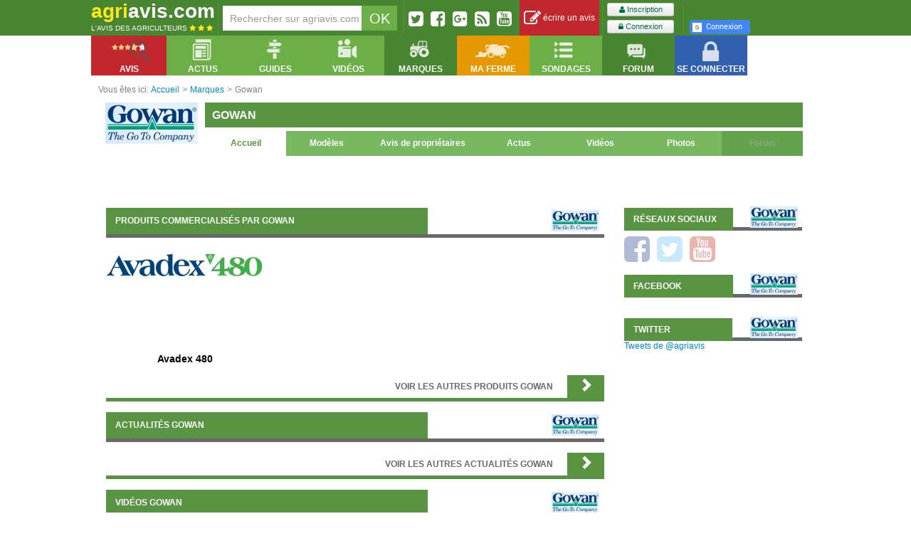

--- FILE ---
content_type: text/html; charset=UTF-8
request_url: https://agriavis.com/marque-964-gowan.html
body_size: 14464
content:
<!DOCTYPE html>
<!--[if lt IE 7]>  <html class="ie ie6 lte9 lte8 lte7" xmlns:fb="http://ogp.me/ns/fb#" xmlns:fbml="http://www.facebook.com/2008/fbml"> <![endif]-->
<!--[if IE 7]>     <html class="ie ie7 lte9 lte8 lte7" xmlns:fb="http://ogp.me/ns/fb#" xmlns:fbml="http://www.facebook.com/2008/fbml"> <![endif]-->
<!--[if IE 8]>     <html class="ie ie8 lte9 lte8" xmlns:fb="http://ogp.me/ns/fb#" xmlns:fbml="http://www.facebook.com/2008/fbml"> <![endif]-->
<!--[if IE 9]>     <html class="ie ie9 lte9" xmlns:fb="http://ogp.me/ns/fb#" xmlns:fbml="http://www.facebook.com/2008/fbml"> <![endif]-->
<!--[if gt IE 9]>  <html xmlns:fb="http://ogp.me/ns/fb#" xmlns:fbml="http://www.facebook.com/2008/fbml"> <![endif]-->
<!--[if !IE]><!--> <html xmlns:fb="http://ogp.me/ns/fb#" xmlns:fbml="http://www.facebook.com/2008/fbml"> <!--<![endif]-->
<head>
    <meta charset="UTF-8" />
        <title>Gowan, avis, prix pour bien acheter les produits Gowan</title>
                            <link href="https://agriavis.com/public/css/compiled/core.css?v3" rel="stylesheet" media="all" type="text/css" />
        
                <link href="https://agriavis.com/public/css/compiled/agriavisV2.css?v3" rel="stylesheet" media="all" type="text/css" />
        
        <link href="/public/bootstrap/css/datepicker.css" rel="stylesheet" media="all" />

        <!--[if lte IE 7]>
        <link rel="stylesheet" type="text/css" href="/public/css/agriavisIElt7.css" />
        <![endif]-->
    

    <style type="text/css">
        #marque.fiche .bar-header{
            background-color: #589442;
        }

        #marque.fiche .bar-header.title h1, #marque.fiche .bar-header.title h2, #marque.fiche .bar-header.title h3{
            color: #FFFFFF;
        }

        #marque.fiche .bar-header.menu li, #marque.fiche .bar-header.menu li a{
            background: #78b861;
            color: #FFFFFF;
        }

        #brandsLoader, #marque_fam_rub_filter{
            background: #78b861 !important;
            color: #FFFFFF;
        }

        #marque.fiche .bar-header.menu li a:hover, #marque.fiche .bar-header.menu li.active a,
        #marque.fiche .bar-header.menu li.active{
            background: #FFFFFF;
            color: #589442;
            cursor: pointer;
        }

        #marque.fiche .bar-container.borderBottom{
            border-bottom: solid 5px #696969;
        }

        #marque.fiche .bar-footer.borderBottom{
            border-bottom: solid 5px #589442;
        }

        #marque.fiche .bar-footer .title, #marque.fiche .bar-footer .title a{
            background: none;
            color: #696969;
        }

        #marque.fiche .bar-footer .slot, #marque.fiche .bar-footer .slot a{
            background: #589442;
            color: #FFFFFF;
        }

        #marque.fiche .bar-footer .slot:hover, #marque.fiche .bar-footer .slot:hover a{
            cursor: pointer;
            background: #FFFFFF;
            color: #589442;
        }

        #marque.fiche .readmore, #marque.fiche .readless{
            color: #589442;
            float: right;
            font-weight: bolder;
        }
    </style>

    <meta name="Description" content="    Gowan, avis, prix pour bien acheter les produits Gowan - Decouvrez tous les produits de la marque
    Gowan et consultez les avis des agriculteurs sur Agriavis.com
" />

            
            <meta name="google-signin-client_id" content="825781138689-euq1ot4ikof4d2ug7hub77kva1hpceek.apps.googleusercontent.com">
    
            <meta name="robots" content="index,follow" />

        <link rel="icon" type="image/x-icon" href="https://agriavis.com/public/images/logo/agriavis.ico?v3" />

    <!-- Global site tag (gtag.js) - Google Analytics -->
    <script async src="https://www.googletagmanager.com/gtag/js?id=UA-3173930-1"></script>
    <script>
        window.dataLayer = window.dataLayer || [];
        function gtag(){dataLayer.push(arguments);}
        gtag('js', new Date());

        gtag('config', 'UA-3173930-1');
    </script>

</head>

<body>

<div class="navigationPageTop"></div>
<div class="navigationPageTop right"></div>

<div id="topBarAgriavis">
    <div class="inner">

                        
        <div class="logo inline">
            <a href="/" title="Retourner sur la page d'accueil d'Agriavis.com, le site militant de l'agriculture.">
                <span class="marque">
                    <span class="yellow">agri</span><span class="white">avis.com</span>
                </span>
                <span class="slogan white">
                    L'avis des agriculteurs
                    <span>
                        <i class="fa fa-star yellow"></i>
                        <i class="fa fa-star yellow"></i>
                        <i class="fa fa-star yellow"></i>
                    </span>
                </span>
            </a>
        </div>

        <div class="barSeparator inline"></div>

                        
        <div class="recherche inline slot">
            <form name="recherche_agriavis" action="/recherche/resultat.php" method="get">
    <input name="q" type="text" id="input_recherche" class="grey pull-left" value="" placeholder="Rechercher sur agriavis.com" />
    <input type="submit" class="white noborder pull-left" id="submit_recherche" value="OK"/>
</form>
        </div>

        <div class="barSeparator inline"></div>

                        
        <div class="socialButtons inline slot">
            <div>
                <a href="http://twitter.com/agriaviscom" title="Twitter" rel="nofollow" class="pull-left decaler">
                    <i class="fa fa-twitter-square fa-2x"></i>
                </a>
                <a href="http://www.facebook.com/agriavis" title="Facebook" rel="nofollow" class="pull-left decaler">
                    <i class="fa fa-facebook-square fa-2x"></i>
                </a>

                <a href="https://plus.google.com/u/0/b/101873455280548712653/" title="Facebook" rel="nofollow" class="pull-left decaler">
                    <i class="fa fa-google-plus-square fa-2x"></i>
                </a>
                <a href="/rss.php" title="Rss" rel="nofollow" class="pull-left decaler">
                    <i class="fa fa-rss-square fa-2x"></i>
                </a>
                <a href="https://www.youtube.com/user/AgriavisJM" title="Chaîne Agriavis" rel="nofollow" class="pull-left decaler noMargeRight">
                    <i class="fa fa-youtube-square fa-2x"></i>
                </a>
            </div>
        </div>

        <div class="barSeparator inline"></div>

                            <div class="reviewBar inline slot">
                <a href="/deposer-avis.html" title="Déposer un avis sur son matériel" class="icon block">
                    <i class="fa fa-edit fa-2x"></i>&nbsp;écrire un avis
                </a>
            </div>

            <div class="barSeparator inline"></div>

                        <div class="inline slot signup">
                <div class="inline">
                    <a href="/inscription/" title="S'inscrire sur Agriavis.com" class="btn btn-mini green">
                        <i class="fa fa-user"></i>&nbsp;Inscription
                    </a>

                    <a href="/login" title="Ouvrir son compte" class="btn btn-mini green second">
                        <i class="fa fa-lock"></i>&nbsp;Connexion
                    </a>
                </div>

                <div class="separator inline">

                </div>

                <div class="inline">
                    <div class="fb-login-button"
     data-max-rows="2"
     data-size="small"
     data-button-type="login_with"
     data-show-faces="false"
     data-onlogin="onFbLogin"
     data-auto-logout-link="false"
     data-use-continue-as="false"
     data-width="190">
    Connexion
</div>
                        <a id="google-signin" class="small" href="https://agriavis.com/login/google">
    <i class="icon-google"></i>Connexion
</a>
                </div>
            </div>
                    
    </div>
</div>



<div id="containerWidgetsBarAgriavis">
    <div id="widgetsBarAgriavis">
        <div class="inner">
            <ul class="widget-menu nav noborder">
                <li class="pull-left avis dropdown" data-dropdown="dropdown">
                    <a href="#" class="dropdown-toggle" data-toggle="dropdown">
                        <div class="icon"></div>
                        <div class="libelle">
                            Avis
                        </div>
                    </a>
                    

<ul class="dropdown-menu">
    <li class="dropdown-submenu rubMat ">
        <a href="/rubrique-1-materiel+et+equipements.html" title="Voir tous les produits des Matériel et Equipements">Avis Matériels - Equipements</a>
        <ul class="dropdown-menu">
            <li>
                <table>
    <tr>
        <td>
            <div>
                <p><a href="/famille-51-tracteurs-1.html" title="Voir la famille des tracteurs" class="lienNavFamille">Tracteurs</a></p>
                <p><a href="/famille-89-tracteurs+agricoles-1.html" title="Voir la sous-famille des tracteurs agricoles" class="lienNavSousFamille">Tracteurs agricoles</a></p>
                <p><a href="/famille-51-tracteurs-1.html" title="Voir la famille des tracteurs" class="lienNavSousFamille">etc</a></p>
                <br />
                <p><a href="/famille-21-materiels+de+recolte-1.html" title="Voir la famille matériel de récolte" class="lienNavFamille">Matériel de récolte</a></p>
                <p><a href="/famille-101-moissonneuses+batteuses+a+secoueurs-1.html" title="Voir la sous-famille des oissonneuses bateuses à secoueurs" class="lienNavSousFamille">Moissonneuses-batteuses à secoueurs</a></p>
                <p><a href="/famille-100-moissonneuses+batteuses+a+rotor-1.html" title="Voir la sous-famille des oissonneuses bateuses à rotor" class="lienNavSousFamille">Moissonneuses-batteuses à rotor</a></p>
                <p><a href="/famille-103-presses+a+balles+rondes-1.html" title="" class="lienNavSousFamille">Presses à balles rondes</a></p>
                <p><a href="/famille-21-materiels+de+recolte-1.html" title="Voir la famille matériel de récolte" class="lienNavSousFamille">etc</a></p>
                <br />
                <p><a href="/famille-24-outils+de+travail+du+sol-1.html" title="" class="lienNavFamille">Outils de travail du sol</a></p>
                <p><a href="/famille-120-dechaumeurs+a+pattes+d+oie-1.html" title="" class="lienNavSousFamille">Déchaumeurs à pattes d’oie</a></p>
                <p><a href="/famille-119-dechaumeurs+a+disques+independants-1.html" title="" class="lienNavSousFamille">Déchaumeurs à disques indépendants</a></p>
                <p><a href="/famille-118-dechaumeurs+type+chisel+neo+dechaumeurs-1.html" title="" class="lienNavSousFamille">Déchaumeurs néo-déchaumeurs</a></p>
                <p><a href="/famille-115-charrues-1.html" title="" class="lienNavSousFamille">Charrues</a></p>
                <p><a href="/famille-124-herses+rotatives+herses+alternatives-1.html" title="" class="lienNavSousFamille">Herses rotatives / Herses alternatives</a></p>
                <p><a href="/famille-116-cover+crop-1.html" title="" class="lienNavSousFamille">Cover-crop</a></p>
                <p><a href="/famille-24-outils+de+travail+du+sol-1.html" title="" class="lienNavSousFamille">etc</a></p>
                <br />
                <p><a href="/famille-26-materiels+d+irrigation-1.html" title="" class="lienNavFamille">Matériels d’irrigation</a></p>
            </div>
        </td>
        <td>
            <div>
                <p><a href="/famille-3-semoirs-1.html" title="" class="lienNavFamille">Semoirs</a></p>
                <p><a href="/famille-109-semoirs+classiques-1.html" title="" class="lienNavSousFamille">Semoirs classiques</a></p>
                <p><a href="/famille-110-semoirs+rapides+directs+semi+directs-1.html" title="" class="lienNavSousFamille">Semoirs rapides, directs, semi-directs</a></p>
                <p><a href="/famille-3-semoirs-1.html" title="" class="lienNavFamille" title="" class="lienNavSousFamille">etc</a></p>
                <br />
                <p><a href="/famille-25-epandage-1.html" title="" class="lienNavFamille">Epandage</a></p>
                <p><a href="/famille-130-epandeur+a+engrais-1.html" title="" class="lienNavSousFamille">Epandeur engrais</a></p>
                <p><a href="/famille-131-epandeurs+a+fumier+et+composts-1.html" title="" class="lienNavSousFamille">Epandeurs à fumier et composts</a></p>
                <p><a href="/famille-133-tonnes+a+lisier-1.html" title="" class="lienNavSousFamille">Tonnes à lisier</a></p>
                <p><a href="/famille-25-epandage-1.html" title="" class="lienNavSousFamille">etc</a></p>
                <br />
                <p><a href="/famille-23-pulverisation-1.html" title="" class="lienNavFamille">Pulvérisateurs</a></p>
                <p><a href="/famille-35-pulverisateurs+traines-1.html" title="" class="lienNavSousFamille">Pulvérisateurs traînés</a></p>
                <p><a href="/famille-36-pulverisateur+automoteurs-1.html" title="" class="lienNavSousFamille">Pulvérisateurs automoteurs</a></p>
                <p><a href="/famille-34-pulverisateurs+portes-1.html" title="" class="lienNavSousFamille">Pulvérisateur portés</a></p>
                <p><a href="/famille-38-buses-1.html" title="" class="lienNavSousFamille">Buses</a></p>
                <p><a href="/famille-23-pulverisation-1.html" title="" class="lienNavSousFamille">etc</a></p>
                <br />
                <p><a href="/famille-575-materiels+pour+jardins+et+espaces+verts-1.html" title="" class="lienNavFamille">Matériels pour jardins et espaces verts</a></p>
                <p><a href="/famille-374-tondeuses-1.html" title="" class="lienNavSousFamille">Tondeuses</a></p>
                <p><a href="/famille-575-materiels+pour+jardins+et+espaces+verts-1.html" title="" class="lienNavSousFamille">etc</a></p>
                <p><a href="/famille-593-materiels+pour+le+bois+la+foret-1.html" title="" class="lienNavFamille">Matériels pour le bois, la forêt</a></p>
            </div>
        </td>
        <td>
            <div>
                <p><a href="/famille-27-materiel+d+elevage-1.html" title="" class="lienNavFamille">Matériel d’élevage</a></p>
                <p><a href="/famille-141-andaineurs-1.html" title="" class="lienNavSousFamille">Andraineurs</a></p>
                <p><a href="/famille-150-faucheuses-1.html" title="" class="lienNavSousFamille">Faucheuses</a></p>
                <p><a href="/famille-149-faneuses-1.html" title="" class="lienNavSousFamille">Faneuses</a></p>
                <p><a href="/famille-27-materiel+d+elevage-1.html" title="" class="lienNavSousFamille">etc</a></p>
                <br />
                <p><a href="/famille-22-manutention-1.html" title="" class="lienNavFamille">Manutention</a></p>
                <p><a href="/famille-163-chargeurs+telescopiques-1.html" title="" class="lienNavSousFamille">Chargeurs télescopiques</a></p>
                <p><a href="/famille-162-chargeurs+frontaux-1.html" title="" class="lienNavSousFamille">Chargeurs frontaux</a></p>
                <p><a href="/famille-22-manutention-1.html" title="" class="lienNavSousFamille">etc</a></p>
                <br />
                <p><a href="/famille-31-materiel+de+cour+et+atelier-1.html" title="" class="lienNavFamille">Matériel de cour et atelier</a></p>
                <br />
                <p><a href="/famille-29-remorques-1.html" title="" class="lienNavFamille">Remorques</a></p>
                <p><a href="/famille-177-remorques+agricoles-1.html" title="" class="lienNavSousFamille">Remorques agricoles</a></p>
                <p><a href="/famille-176-porte+caisson-1.html" title="" class="lienNavSousFamille">Porte-caisson</a></p>
                <p><a href="/famille-175-plateaux+a+paille-1.html" title="" class="lienNavSousFamille">Plateau à paille</a></p>
                <p><a href="/famille-29-remorques-1.html" title="" class="lienNavSousFamille">etc</a></p>
                <br />
                <p><a href="/famille-582-materiels+pour+la+vigne-1.html" title="" class="lienNavFamille">Matériels pour la vigne</a></p>
                <p><a href="/famille-92-tracteurs+vignerons-1.html" title="" class="lienNavSousFamille">Tracteurs vignerons</a></p>
                <p><a href="/famille-582-materiels+pour+la+vigne-1.html" title="" class="lienNavSousFamille">etc</a></p>
                <br />
                <p><a href="/famille-639-pieces+detachees-1.html" title="" class="lienNavFamille">Pièces détachés</a></p>
            </div>
        </td>
        <td>
            <div>
                <p><a href="/famille-30-broyeurs-1.html" title="" class="lienNavFamille">Broyeurs</a></p>
                <p><a href="/famille-184-broyeurs+a+axe+horizontal-1.html" title="" class="lienNavSousFamille">Boyeurs à axe horizontal</a></p>
                <p><a href="/famille-185-broyeurs+a+axe+vertical-1.html" title="" class="lienNavSousFamille">Broyeurs à axe vertical</a></p>
                <p><a href="/famille-30-broyeurs-1.html" title="" class="lienNavSousFamille">etc</a></p>
                <br />
                <p><a href="/famille-28-4x4+quads+utilitaires+autos-1.html" title="" class="lienNavFamille">Véhicules</a></p>
                <p><a href="/famille-181-berlines+coupes-1.html" title="" class="lienNavSousFamille">Berlines, coupés...</a></p>
                <p><a href="/famille-180-4x4-1.html" title="" class="lienNavSousFamille">4x4</a></p>
                <p><a href="/famille-183-utilitaires-1.html" title="" class="lienNavSousFamille">Utilitaires</a></p>
                <p><a href="/famille-182-quads-1.html" title="" class="lienNavSousFamille">Quads</a></p>
                <p><a href="/famille-28-4x4+quads+utilitaires+autos-1.html" title="" class="lienNavSousFamille">etc</a></p>
                <br />
                <p><a href="/famille-349-pneumatiques-1.html" title="" class="lienNavFamille">Pneumatiques</a></p>
                <p><a href="/famille-350-roues+a+structure+radiale-1.html" title="" class="lienNavSousFamille">Roues à structure radiale</a></p>
                <p><a href="/famille-349-pneumatiques-1.html" title="" class="lienNavSousFamille">etc</a></p>
                <br />
                <p><a href="/famille-429-materiels+de+travaux+publics-1.html" title="" class="lienNavFamille">Matériel de travaux public</a></p>
                <br />
                <p><a href="/famille-566-constructions+amenagements+batiments-1.html" title="" class="lienNavFamille">Constructions, aménégements bâtiments</a></p>
                <br />
                <p><a href="/famille-599-energies+energies+renouvelables-1.html" title="" class="lienNavFamille">Energies, énergies renouvelables</a></p>
            </div>
        </td>
    </tr>
</table>            </li>
        </ul>
    </li>
    <li class="dropdown-submenu rubPro ">
        <a href="/rubrique-2-protection+des+cultures.html" title="Voir tous les produits des Protection des cultures">Avis Protection des cultures</a>
        <ul class="dropdown-menu">
            <li>
                
<table>
    <tr>
        <td>
            <div>
                <p><a href="/famille-39-fongicides-2.html" title="" class="lienNavFamille">Fongicides</a></p>
                <p><a href="/famille-209-fongicides+cereales-2.html" title="" class="lienNavSousFamille">Fongicides céréales</a></p>
                <p><a href="/famille-210-fongicides+cultures+industrielles-2.html" title="" class="lienNavSousFamille">Fongicides cultures industrielles</a></p>
                <p><a href="/famille-39-fongicides-2.html" title="" class="lienNavSousFamille">etc</a></p>
                <br />
                <p><a href="/famille-41-herbicides-2.html" title="" class="lienNavFamille">Herbicides</a></p>
                <p><a href="/famille-216-herbicides+cereales-2.html" title="" class="lienNavSousFamille">Herbicides céréales</a></p>
                <p><a href="/famille-217-herbicides+cultures+industrielles-2.html" title="" class="lienNavSousFamille">Herbicides cultures industrielles</a></p>
                <p><a href="/famille-220-herbicides+oleagineux-2.html" title="" class="lienNavSousFamille">Herbicides oléagineux</a></p>
                <p><a href="/famille-413-herbicides+mais-2.html" title="" class="lienNavSousFamille">Herbicides maïs</a></p>
                <p><a href="/famille-328-herbicides+totaux-2.html" title="" class="lienNavSousFamille">Herbicides total</a></p>
                <p><a href="/famille-41-herbicides-2.html" title="" class="lienNavSousFamille">etc</a></p>
            </div>
        </td>
        <td>
            <div>
                <p><a href="/famille-42-adjuvants-2.html" title="" class="lienNavFamille">Adjuvants</a></p>
                <p><a href="/famille-233-mouillant+etalant+penetrant-2.html" title="" class="lienNavSousFamille">Mouillant, étalant, pénétrant</a></p>
                <p><a href="/famille-234-acidifiant+mouillant+etalant+penetrant-2.html" title="" class="lienNavSousFamille">Acidifiant, mouillant, étalant, pénétrant</a></p>
                <p><a href="/famille-42-adjuvants-2.html" title="" class="lienNavSousFamille">etc</a></p>
                <br />
                <p><a href="/famille-43-traitements+des+semences+et+plants-2.html" title="" class="lienNavFamille">Traitements des semences et plants</a></p>
                <p><a href="/famille-239-traitement+des+semences+de+cereales-2.html" title="" class="lienNavSousFamille">Traitements des semences de céréales</a></p>
                <p><a href="/famille-243-traitements+des+semences+de+legumineuses-2.html" title="" class="lienNavSousFamille">Traitements des semences de légumineuses</a></p>
                <p><a href="/famille-43-traitements+des+semences+et+plants-2.html" title="" class="lienNavSousFamille">etc</a></p>


            </div>
        </td>
        <td>
            <div>
                <p><a href="/famille-40-insecticides-2.html" title="" class="lienNavFamille">Insecticides</a></p>
                <p><a href="/famille-223-insecticides+cereales-2.html" title="" class="lienNavSousFamille">Insecticides céréales</a></p>
                <p><a href="/famille-40-insecticides-2.html" title="" class="lienNavSousFamille">etc</a></p>
                <br />
                <p><a href="/famille-231-destruction+des+nuisibles-2.html" title="" class="lienNavFamille">Destruction des nuisibles</a></p>
                <p><a href="/famille-301-anti+limaces-2.html" title="" class="lienNavSousFamille">Anti-limaces</a></p>
                <p><a href="/famille-385-anti+taupes-2.html" title="" class="lienNavSousFamille">Anti-taupes</a></p>
                <p><a href="/famille-376-raticides-2.html" title="" class="lienNavSousFamille">Raticides</a></p>
                <p><a href="/famille-231-destruction+des+nuisibles-2.html" title="" class="lienNavSousFamille">etc</a></p>
            </div>
        </td>
        <td>
            <div>
                <p><a href="/famille-206-regulateurs+de+croissance-2.html" title="" class="lienNavFamille">Régulateurs de croissance</a></p>
                <p><a href="/famille-236-regulateurs+cereales-2.html" title="" class="lienNavSousFamille">Régulateurs céréales</a></p>
                <p><a href="/famille-206-regulateurs+de+croissance-2.html" title="" class="lienNavSousFamille">etc</a></p>
                <br />
                <p><a href="/famille-230-nettoyants+de+pulverisateur-2.html" title="" class="lienNavFamille">Nettoyants de pulvérisateur</a></p>
                <p><a href="/famille-246-nettoyants+anti+sulfonylures-2.html" title="" class="lienNavSousFamille">Nettoyants anti-sulfonylurés</a></p>
                <p><a href="/famille-230-nettoyants+de+pulverisateur-2.html" title="" class="lienNavSousFamille">etc</a></p>
            </div>

        </td>
    </tr>
</table>            </li>
        </ul>
    </li>
    <li class="dropdown-submenu rubFer ">
        <a href="/rubrique-3-fertilisation.html" title="Voir tous les produits des Fertilisation">Avis Fertilisation</a>
        <ul class="dropdown-menu">
            <li>
                <table>
    <tr>
        <td style="width: 25%">
            <div>
                <p><a href="/famille-44-engrais+simples-3.html" title="" class="lienNavFamille">Engrais simples</a></p>
                <p><a href="/famille-54-ammonitrate-3.html" title="" class="lienNavSousFamille">Ammonitrate</a></p>
                <p><a href="/famille-258-ammoniac+anhydre-3.html" title="" class="lienNavSousFamille">Ammoniac anhydre</a></p>
                <p><a href="/famille-257-sulfonitrate+d+ammoniaque-3.html" title="" class="lienNavSousFamille">Sulfonitrate d'ammoniaque</a></p>
                <p><a href="/famille-260-phosphates+naturels-3.html" title="" class="lienNavSousFamille">Phosphates naturels</a></p>
                <p><a href="/famille-261-chlorure+de+potassium-3.html" title="" class="lienNavSousFamille">Chlorure de Potassium</a></p>
                <p><a href="/famille-262-sulfate+de+potassium-3.html" title="" class="lienNavSousFamille">Sulfate de Potassium</a></p>
                <p><a href="/famille-44-engrais+simples-3.html" title="" class="lienNavSousFamille">etc</a></p>
            </div>
        </td>
        <td style="width: 35%">
            <div>
                <p><a href="/famille-45-engrais+binaires-3.html" title="" class="lienNavFamille">Engrais binaires</a></p>
                <p><a href="/famille-307-engrais+a+base+d+azote+et+de+phosphore-3.html" title="" class="lienNavSousFamille">Engrais à base d'Azote et de Phosphore</a></p>
                <p><a href="/famille-45-engrais+binaires-3.html" title="" class="lienNavSousFamille">etc</a></p>
                <br />
                <p><a href="/famille-46-engrais+ternaires-3.html" title="" class="lienNavFamille">Engrais ternaires</a></p>
                <p><a href="/famille-310-engrais+a+base+d+azote+de+phosphore+et+de+potasse-3.html" title="" class="lienNavSousFamille">Engrais à base d'Azote, de Phosphore et de Potasse</a></p>
                <p><a href="/famille-46-engrais+ternaires-3.html" title="" class="lienNavSousFamille">etc</a></p>
            </div>
        </td>
        <td style="width: 25%">
            <div>
                <p><a href="/famille-45-engrais+binaires-3.html" title="" class="lienNavFamille">Engrais foliaires</a></p>
            </div>
        </td>
        <td></td>
    </tr>
</table>            </li>
        </ul>
    </li>
    <li class="dropdown-submenu rubSem ">
        <a href="/rubrique-4-semences+et+plants.html" title="Voir tous les produits des Semences et plants">Avis Semences - Plants</a>
        <ul class="dropdown-menu">
            <li>
                <table>
    <tr>
        <td>
            <div>
                <p><a href="/famille-69-varietes+de+ble-4.html" title="" class="lienNavFamille">Variétés de blé</a></p>
                <p><a href="/famille-75-varietes+ble+d+hiver-4.html" title="" class="lienNavSousFamille">Variétés de blé d'hiver</a></p>
                <p><a href="/famille-69-varietes+de+ble-4.html" title="" class="lienNavSousFamille">etc</a></p>
                <br />
                <p><a href="/famille-71-varietes+d+orge-4.html" title="" class="lienNavFamille">Variétés d'orge</a></p>
                <p><a href="/famille-77-varietes+d+orge+d+hiver+6+rangs-4.html" title="" class="lienNavSousFamille">Variétés d'orge d'hiver 6 rangs</a></p>
                <p><a href="/famille-78-varietes+d+orge+d+hiver+2+rangs-4.html" title="" class="lienNavSousFamille">Variétés d'orge d'hiver 2 rangs</a></p>
                <p><a href="/famille-302-varietes+d+orge+de+printemps-4.html" title="" class="lienNavSousFamille">Variétés d'orge printemps</a></p>
                <p><a href="/famille-71-varietes+d+orge-4.html" title="" class="lienNavSousFamille">etc</a></p>
                <br />
                <p><a href="/famille-73-varietes+de+pois-4.html" title="" class="lienNavFamille">Variétés de pois</a></p>
                <p><a href="/famille-81-varietes+de+pois+de+printemps-4.html" title="" class="lienNavSousFamille">Variétés de pois de printemps</a></p>
                <p><a href="/famille-82-varietes+de+pois+d+hiver-4.html" title="" class="lienNavSousFamille">Variétés de pois d'hiver</a></p>
                <p><a href="/famille-73-varietes+de+pois-4.html" title="" class="lienNavSousFamille">etc</a></p>
                <br />
                <p><a href="/famille-468-engrais+verts+couverts+vegetaux-4.html" title="" class="lienNavFamille">Engrais verts, couverts végétaux</a></p>
                <p><a href="/famille-469-moutardes-4.html" title="" class="lienNavSousFamille">Moutardes</a></p>
                <p><a href="/famille-468-engrais+verts+couverts+vegetaux-4.html" title="" class="lienNavSousFamille">etc</a></p>
            </div>
        </td>
        <td>
            <div>
                <p><a href="/famille-72-semences+de+colza-4.html" title="" class="lienNavFamille">Variétés de colza</a></p>
                <p><a href="/famille-79-varietes+de+colza+d+hiver-4.html" title="" class="lienNavSousFamille">Variétés de colza d'hiver</a></p>
                <p><a href="/famille-80-varietes+de+colza+de+printemps-4.html" title="" class="lienNavSousFamille">Variétés de colza de printemps</a></p>
                <p><a href="/famille-72-semences+de+colza-4.html" title="" class="lienNavSousFamille">etc</a></p>
                <br />
                <p><a href="/famille-74-varietes+de+betteraves-4.html" title="" class="lienNavFamille">Variétés de betteraves</a></p>
                <p><a href="/famille-83-varietes+de+betteraves+sucrieres-4.html" title="" class="lienNavSousFamille">Variétés de betteraves sucrières</a></p>
                <p><a href="/famille-84-varietes+de+betteraves+fourrageres-4.html" title="" class="lienNavSousFamille">Variétés de betteraves fourragères</a></p>
                <p><a href="/famille-74-varietes+de+betteraves-4.html" title="" class="lienNavSousFamille">etc</a></p>
                <br />
                <p><a href="/famille-267-varietes+fourrageres-4.html" title="" class="lienNavFamille">Variétés de fourragères</a></p>
                <p><a href="/famille-738-varietes+de+trefles-4.html" title="" class="lienNavSousFamille">Variétés de trèfles</a></p>
                <p><a href="/famille-267-varietes+fourrageres-4.html" title="" class="lienNavSousFamille">etc</a></p>
                <br />
                <p><a href="/famille-497-varietes+d+endives+chicorees-4.html" title="" class="lienNavFamille">Variétés d'endives et chicorées</a></p>
            </div>
        </td>
        <td>
            <div>
                <p><a href="/famille-298-varietes+de+mais-4.html" title="" class="lienNavFamille">Variétés de maïs</a></p>
                <p><a href="/famille-299-varietes+de+mais+grain-4.html" title="" class="lienNavSousFamille">Variétés de maïs grain</a></p>
                <p><a href="/famille-300-varietes+de+mais+fourrager-4.html" title="" class="lienNavSousFamille">Variétés de maïs fourrager</a></p>
                <p><a href="/famille-488-varietes+de+mais+mixte-4.html" title="" class="lienNavSousFamille">Variétés de maïs mixte</a></p>
                <p><a href="/famille-298-varietes+de+mais-4.html" title="" class="lienNavSousFamille">etc</a></p>
                <br />
                <p><a href="/famille-327-varietes+de+feveroles-4.html" title="" class="lienNavFamille">Variétés de féveroles</a></p>
                <p><a href="/famille-365-varietes+de+feveroles+d+hiver-4.html" title="" class="lienNavSousFamille">Variétés de féveroles d'hiver</a></p>
                <p><a href="/famille-366-varietes+de+feveroles+de+printemps-4.html" title="" class="lienNavSousFamille">Variétés de féveroles de printemps</a></p>
                <p><a href="/famille-327-varietes+de+feveroles-4.html" title="" class="lienNavSousFamille">etc</a></p>
                <br />
                <p><a href="/famille-65-varietes+de+pommes+de+terre-4.html" title="" class="lienNavFamille">Variétés de pomme de terre</a></p>
                <p><a href="/famille-66-pommes+de+terre+de+consommation-4.html" title="" class="lienNavSousFamille">Pomme de terre de consommation</a></p>
                <p><a href="/famille-67-pommes+de+terre+fecule-4.html" title="" class="lienNavSousFamille">Pomme de terre fécule</a></p>
                <br />
                <p><a href="/famille-739-semences+et+plants+jardin-4.html" title="" class="lienNavFamille">Semences et plants de jardin</a></p>
            </div>
        </td>
        <td>
            <div>
                <p><a href="/famille-390-varietes+autres+oleagineux-4.html" title="" class="lienNavFamille">Variétés autres oléagineux</a></p>
                <p><a href="/famille-393-varietes+de+soja-4.html" title="" class="lienNavSousFamille">Variétés de soja</a></p>
                <p><a href="/famille-391-varietes+de+tournesol-4.html" title="" class="lienNavSousFamille">Variétés de tournesol</a></p>
                <p><a href="/famille-390-varietes+autres+oleagineux-4.html" title="" class="lienNavSousFamille">etc</a></p>
                <br />
                <p><a href="/famille-364-varietes+autres+cereales-4.html" title="" class="lienNavFamille">Variétés autres céréales</a></p>
                <p><a href="/famille-368-varietes+de+triticale-4.html" title="" class="lienNavSousFamille">Variétés de triticale</a></p>
                <p><a href="/famille-392-varietes+de+sorgho-4.html" title="" class="lienNavSousFamille">Variétés de sorgho</a></p>
                <p><a href="/famille-573-varietes+d+avoine-4.html" title="" class="lienNavSousFamille">Variétés d'avoine</a></p>
                <p><a href="/famille-367-varietes+de+seigle-4.html" title="" class="lienNavSousFamille">Variétés de seigle</a></p>
                <p><a href="/famille-364-varietes+autres+cereales-4.html" title="" class="lienNavSousFamille">etc</a></p>
                <br />
                <p><a href="/famille-414-varietes+de+tournesol-4.html" title="" class="lienNavFamille">Variétés de tournesol</a></p>
                <p><a href="/famille-415-hybride+simple-4.html" title="" class="lienNavSousFamille">Hybride simple</a></p>
                <p><a href="/famille-414-varietes+de+tournesol-4.html" title="" class="lienNavSousFamille">etc</a></p>
                <br />
                <p><a href="" title="" class="lienNavFamille">Matériels pour jardins et espaces verts</a></p>
                <br />
                <p><a href="/famille-604-plantes+compagnes-4.html" title="" class="lienNavFamille">Plants compagnes</a></p>

            </div>
        </td>
    </tr>
</table>            </li>
        </ul>
    </li>
    <li class="dropdown-submenu rubSer ">
        <a href="/rubrique-5-services.html"title="Voir tous les produits des Services">Avis Services</a>
        <ul class="dropdown-menu">
            <li>
                <table>
    <tr>
        <td>
            <div>
                <p><a href="/famille-356-materiels+agricoles+d+occasion-5.html" title="" class="lienNavFamille">Matériels agricoles d'occasion</a></p>
                <p><a href="/famille-357-sites+internet+de+materiels+agricoles+d+occasion-5.html" title="" class="lienNavSousFamille">Sites internet de matériels agricoles d'occasion</a></p>
                <p><a href="/famille-356-materiels+agricoles+d+occasion-5.html" title="" class="lienNavSousFamille">etc</a></p>
                <br />
                <p><a href="/famille-203-suivi+parcellaire+tracabilite-5.html" title="" class="lienNavFamille">Suivi parcellaire (traçabilité,...)</a></p>
                <p><a href="/famille-204-logiciel+de+tracabilite+ppf+declaration+pac-5.html" title="" class="lienNavSousFamille">Logiciel de traçabilité, PPF, déclaration PAC</a></p>
                <p><a href="/famille-205-services+et+logiciels+de+surveillance+des+cultures-5.html" title="" class="lienNavSousFamille">Surveillance des cultures</a></p>
                <p><a href="/famille-485-logiciels+de+gestion+d+elevage-5.html" title="" class="lienNavSousFamille">Logiciels de gestion d'élevage</a></p>
                <p><a href="/famille-203-suivi+parcellaire+tracabilite-5.html" title="" class="lienNavSousFamille">etc</a></p>
                <br />
                <p><a href="/famille-249-guidage+et+arpentage+aux+champs-5.html" title="" class="lienNavFamille">Guidage et arpentage aux champs</a></p>
                <p><a href="/famille-250-barre+de+guidage-5.html" title="" class="lienNavSousFamille">Barre de guidage</a></p>
                <p><a href="/famille-251-auto+guidage-5.html" title="" class="lienNavSousFamille">Auto-guidage</a></p>
                <p><a href="/famille-249-guidage+et+arpentage+aux+champs-5.html" title="" class="lienNavSousFamille">etc</a></p>
                <br />
                <p><a href="/famille-362-telephonie+internet+ordinateurs-5.html" title="" class="lienNavFamille">Téléphonie, internet, ordinateurs...</a></p>
                <p><a href="/famille-363-fabricants+de+telephones+portables-5.html" title="" class="lienNavSousFamille">Fabricants de téléphones portables </a></p>
                <p><a href="/famille-373-forfait+internet+telephonie+illimitee-5.html" title="" class="lienNavSousFamille"> Forfait internet, téléphonie illimitée...</a></p>
                <p><a href="/famille-419-ordinateurs+portables-5.html" title="" class="lienNavSousFamille">Ordinateurs portables</a></p>
                <p><a href="/famille-362-telephonie+internet+ordinateurs-5.html" title="" class="lienNavSousFamille">etc</a></p>
            </div>
        </td>
        <td>
            <div>
                <p><a href="/famille-59-concessionnaires+de+materiels+agricoles-5.html" title="" class="lienNavFamille">Concessionnaires de matériels agricoles</a></p>
                <p><a href="/famille-329-vente+de+materiels+neufs-5.html" title="" class="lienNavSousFamille">Vente de matériels neufs</a></p>
                <p><a href="/famille-330-service+occasion-5.html" title="" class="lienNavSousFamille">Service occasion</a></p>
                <p><a href="/famille-59-concessionnaires+de+materiels+agricoles-5.html" title="" class="lienNavSousFamille">etc</a></p>
                <br />
                <p><a href="/famille-49-information+reglementation-5.html" title="" class="lienNavFamille">Information, Réglementation</a></p>
                <p><a href="/famille-57-magazines+journaux+agricoles-5.html" title="" class="lienNavSousFamille">Magazines, journaux agricoles</a></p>
                <p><a href="/famille-395-services+meteo-5.html" title="" class="lienNavSousFamille">Services météo</a></p>
                <p><a href="/famille-58-sites+internet+generalistes-5.html" title="" class="lienNavSousFamille">Sites internet généralistes</a></p>
                <p><a href="/famille-335-salons+professionnels-5.html" title="" class="lienNavSousFamille">Salons professionnels</a></p>
                <p><a href="/famille-372-reglementation-5.html" title="" class="lienNavSousFamille">Réglementation</a></p>
                <p><a href="/famille-49-information+reglementation-5.html" title="" class="lienNavSousFamille">etc</a></p>
                <br />
                <p><a href="/famille-252-commercial+des+produits+agri+distributeurs+engrais+phytos+semences-5.html" title="" class="lienNavFamille">Commercialisation des produits <br />agricoles et distributeurs</a></p>
                <p><a href="/famille-253-information+sur+les+marches-5.html" title="" class="lienNavSousFamille">Information sur les marchés</a></p>
                <p><a href="/famille-252-commercial+des+produits+agri+distributeurs+engrais+phytos+semences-5.html" title="" class="lienNavSousFamille">etc</a></p>
                <br />
                <p><a href="/famille-675-analyses+moteur+huile-5.html" title="" class="lienNavFamille">Analyses moteur, huile...</a></p>
                <br />
                <p><a href="/famille-545-reparateurs-5.html" title="" class="lienNavFamille">Réparateurs...</a></p>
            </div>
        </td>
        <td>
            <div>
                <p><a href="/famille-268-entrepreneurs+de+travaux+agricoles-5.html" title="" class="lienNavFamille">Entrepreneurs de travaux agricoles</a></p>
                <br />
                <p><a href="/famille-311-vente+de+pneus+montage+rep-5.html" title="" class="lienNavFamille">Vente de pneus, Montage/Réparation</a></p>
                <br />
                <p><a href="/famille-341-logiciels+de+comptabilite+de+paie-5.html" title="" class="lienNavFamille">Logiciels de comptabilité, de paie...</a></p>
                <p><a href="/famille-360-logiciels+de+comptabilite-5.html" title="" class="lienNavSousFamille">Logiciels de comptabilité</a></p>
                <p><a href="/famille-541-offices+de+comptabilite+gestion-5.html" title="" class="lienNavSousFamille">Office de comptabilité, gestion...</a></p>
                <p><a href="/famille-341-logiciels+de+comptabilite+de+paie-5.html" title="" class="lienNavSousFamille">etc</a></p>
                <br />
                <p><a href="/famille-314-banques+prets-5.html" title="" class="lienNavFamille">Banques, prêts...</a></p>
                <br />
                <p><a href="/famille-400-assurances+garanties+constructeurs-5.html" title="" class="lienNavFamille">Assurances, garanties constructeurs</a></p>
                <br />
                <p><a href="/famille-732-fournisseurs+eau+gaz+electricite-5.html" title="" class="lienNavFamille">Fournisseurs eau, gaz, éléctricité</a></p>
                <br />
                <p><a href="/famille-536-partis+politiques+associations+civiles+think+tank-5.html" title="" class="lienNavFamille">Partis politiques, associations civiles, Think-tank</a></p>
            </div>
        </td>
        <td>
            <div>
                <p><a href="/famille-353-jeux+modeles+reduits+miniatures-5.html" title="" class="lienNavFamille">Jeux, Modèles réduits,...</a></p>
                <p><a href="/famille-354-jeux+des+firmes-5.html" title="" class="lienNavSousFamille">Jeux des firmes</a></p>
                <p><a href="/famille-377-modeles+reduits-5.html" title="" class="lienNavSousFamille">Modèles réduits</a></p>
                <p><a href="/famille-355-autres+jeux-5.html" title="" class="lienNavSousFamille">Autres jeux</a></p>
                <p><a href="/famille-353-jeux+modeles+reduits+miniatures-5.html" title="" class="lienNavSousFamille">etc</a></p>
                <br />
                <p><a href="/famille-410-formation+marche+de+l+emploi-5.html" title="" class="lienNavFamille">Formation, Emploi</a></p>
                <p><a href="/famille-411-formation+scolaire-5.html" title="" class="lienNavSousFamille">Formation scolaire</a></p>
                <p><a href="/famille-410-formation+marche+de+l+emploi-5.html" title="" class="lienNavSousFamille">etc</a></p>
                <br />
                <p><a href="/famille-663-cuma-5.html" title="" class="lienNavFamille">CUMA,...</a></p>
                <br />
                <p><a href="/famille-387-analyses+agro+vegetaux+animx-5.html" title="" class="lienNavFamille">Analyses agro, végétaux, animaux</a></p>
                <p><a href="/famille-389-reliquats+azotes-5.html" title="" class="lienNavSousFamille">Reliquats azotés</a></p>
                <p><a href="/famille-387-analyses+agro+vegetaux+animx-5.html" title="" class="lienNavSousFamille">etc</a></p>
                <br />
                <p><a href="/famille-439-temps+libre+vacances+sorties-5.html" title="" class="lienNavFamille">Temps libre / Vacances / Sorties</a></p>
                <p><a href="/famille-534-emissions+radios+tele-5.html" title="" class="lienNavSousFamille">Emissions radios, télé...</a></p>
                <p><a href="/famille-557-guides+de+voyage-5.html" title="" class="lienNavSousFamille">Guides de voyage</a></p>
                <p><a href="/famille-439-temps+libre+vacances+sorties-5.html" title="" class="lienNavSousFamille">etc</a></p>
            </div>
        </td>
    </tr>
</table>            </li>
        </ul>
    </li>
    <li class="dropdown-submenu rubHyg ">
        <a href="/rubrique-13-produits+pour+les+animaux.html" title="Voir tous les avis Hygiène et Produits pour les animaux">Avis Hygiène - Produits animaux</a>
        <ul class="dropdown-menu">
            <li>
                <table>
    <tr>
        <td>
            <div>
                <p><a href="/famille-292-aliments+porcs-13.html" title="" class="lienNavFamille">Aliments porcs</a></p>
                <p><a href="/famille-324-tarissement-13.html" title="" class="lienNavSousFamille">Tarissement</a></p>
                <p><a href="/famille-323-reproduction-13.html" title="" class="lienNavSousFamille">Reproduction</a></p>
                <p><a href="/famille-292-aliments+porcs-13.html" title="" class="lienNavSousFamille">etc</a></p>
                <br />
                <p><a href="/famille-68-aliments+vaches+laitieres-13.html" title="" class="lienNavFamille">Aliments vaches laitières</a></p>
                <p><a href="/famille-296-aliments+de+production-13.html" title="" class="lienNavSousFamille">Aliments de production</a></p>
                <p><a href="/famille-297-aliments+mineraux+et+vitaminiques-13.html" title="" class="lienNavSousFamille">Aliments minéraux et vitaminiques</a></p>
                <p><a href="/famille-336-aliments+pour+veaux-13.html" title="" class="lienNavSousFamille">Aliments pour veaux</a></p>
                <p><a href="/famille-423-aliments+de+reproduction-13.html" title="" class="lienNavSousFamille">Aliments de reproduction</a></p>
                <p><a href="/famille-68-aliments+vaches+laitieres-13.html" title="" class="lienNavSousFamille">etc</a></p>
                <br />
                <p><a href="/famille-306-aliments+bovins+viande-13.html" title="" class="lienNavFamille">Aliments bovins viande</a></p>
            </div>
        </td>
        <td>
            <div>
                <p><a href="/famille-493-aliments+pour+les+chevaux-13.html" title="" class="lienNavFamille">Aliments chevaux</a></p>
                <br />
                <p><a href="/famille-293-aliments+volailles-13.html" title="" class="lienNavFamille">Aliments volailles</a></p>
                <br />
                <p><a href="/famille-325-aliments+ovins-13.html" title="" class="lienNavFamille">Aliments ovins</a></p>
                <br />
                <p><a href="/famille-294-aliments+lapins-13.html" title="" class="lienNavFamille">Aliments lapin</a></p>
                <br />
                <p><a href="/famille-519-aliments+caprins-13.html" title="" class="lienNavFamille">Aliments caprins</a></p>
            </div>
        </td>
        <td>
            <div>
                <p><a href="/famille-508-aliments+pour+chiens+chats-13.html" title="" class="lienNavFamille">Aliments chien, chat</a></p>
                <br />
                <p><a href="/famille-406-conservation+des+aliments-13.html" title="" class="lienNavFamille">Conservation des aliments</a></p>
                <br />
                <p><a href="/famille-417-medicaments+traitements-13.html" title="" class="lienNavFamille">Médicaments, traitements</a></p>
                <p><a href="/famille-418-traitement+des+maladies+respiratoires+des+chevaux-13.html" title="" class="lienNavSousFamille">Traitement des maladies respiratoires des chevaux</a></p>
                <p><a href="/famille-487-traitements+des+diahrees+des+veaux-13.html" title="" class="lienNavSousFamille">Traitements des diahrées des veaux</a></p>
                <p><a href="/famille-502-traitements+des+problemes+gastriques+des+bovins-13.html" title="" class="lienNavSousFamille">Traitements des problèmes gastriques des bovins</a></p>
                <p><a href="/famille-417-medicaments+traitements-13.html" title="" class="lienNavSousFamille">etc</a></p>
            </div>
        </td>
        <td>
            <div>
                <p><a href="/famille-326-hygiene+des+batiments-13.html" title="" class="lienNavFamille">Hygiène des bâtiments</a></p>
                <p><a href="/famille-616-lave+bottes-13.html" title="" class="lienNavSousFamille">Laves-bottes</a></p>
                <p><a href="/famille-405-traitement+des+litieres-13.html" title="" class="lienNavSousFamille">Traitement des litières</a></p>
                <p><a href="/famille-555-desinfection+des+locaux-13.html" title="" class="lienNavSousFamille">Désinfection des locaux</a></p>
                <p><a href="/famille-326-hygiene+des+batiments-13.html" title="" class="lienNavSousFamille">etc</a></p>
                <br />
                <p><a href="/famille-563-produits+d+hygiene+pour+l+homme-13.html" title="" class="lienNavFamille">Produits d'hygiène pour l'Homme</a></p>
                <p><a href="/famille-564-produits+de+lavage+des+mains-13.html" title="" class="lienNavSousFamille">Produits de lavage des mains</a></p>
                <p><a href="/famille-563-produits+d+hygiene+pour+l+homme-13.html" title="" class="lienNavSousFamille">etc</a></p>
                <br />
                <p><a href="/famille-714-hygiene+de+la+mamelle-13.html" title="" class="lienNavFamille">Hygiène de la mamelle</a></p>
                <br />
                <p><a href="/famille-669-couvoirs-13.html" title="" class="lienNavFamille">Couvoirs</a></p>
                <br />
                <p><a href="/famille-698-races+d+animaux-13.html" title="" class="lienNavFamille">Races d'animaux</a></p>
            </div>
        </td>
    </tr>
</table>            </li>
        </ul>
    </li>
</ul>                </li>
                <li class="pull-left actus dropdown " data-dropdown="dropdown" data-dropdown="dropdown">
                    <a href="#" class="dropdown-toggle" data-toggle="dropdown">
                        <div class="icon"></div>
                        <div class="libelle">
                            Actus
                        </div>
                    </a>
                    <ul class="dropdown-menu">
                        <li><a href="/actualite.php" title="Voir toutes les actualités agricoles.">Toutes les Actualités</a></li>
                        <li><a href="/news-1-rubrique-materiel+et+equipements.html" title="Voir toutes les actualités agricoles des Matériel et Equipements">Les Actualités Matériel Et Equipements</a></li>
                        <li><a href="/news-2-rubrique-protection+des+cultures.html" title="Voir toutes les actualités agricoles des Protection des cultures">Les Actualités Protection Des Cultures</a></li>
                        <li><a href="/news-3-rubrique-fertilisation.html" title="Voir toutes les actualités agricoles des Fertilisation">Les Actualités Fertilisation</a></li>
                        <li><a href="/news-4-rubrique-semences+et+plants.html" title="Voir toutes les actualités agricoles des Semences et plants">Les Actualités Semences Et Plants</a></li>
                        <li><a href="/news-5-rubrique-services.html" title="Voir toutes les actualités agricoles des Services">Les Actualités Services</a></li>
                        <li><a href="/news-13-rubrique-produits+pour+les+animaux.html" title="Voir toutes les actualités agricoles des Produits pour les animaux">Les Actualités Produits Pour Les Animaux</a></li>
                        <li><a href="/actualite-membre.php" title="Voir toutes les actualités membres.">Toutes les Actualités Membres</a></li>
                    </ul>
                </li>
                <li class="pull-left guides ">
                    <a href="/dossier.html" title="Consultez les guides conso d'Agriavis.com">
                        <div class="icon"></div>
                        <div class="libelle">
                            Guides
                        </div>
                    </a>
                </li>
                <li class="pull-left videos dropdown " data-dropdown="dropdown">
                    <a href="#" class=" dropdown-toggle" data-toggle="dropdown">
                        <div class="icon"></div>
                        <div class="libelle">
                            Vidéos
                        </div>
                    </a>

                    <ul class="dropdown-menu">
                        <li><a href="/videos.php" title="Voir toutes les vidéos.">Toutes les Vidéos</a></li>
                        <li><a href="/video-1-rubrique-materiel+et+equipements.html" title="Voir toutes les vidéos des Matériel et Equipements">Les Vidéos Matériel Et Equipements</a></li>
                        <li><a href="/video-2-rubrique-protection+des+cultures.html" title="Voir toutes les vidéos des Protection des cultures">Les Vidéos Protection Des Cultures</a></li>
                        <li><a href="/video-3-rubrique-fertilisation.html" title="Voir toutes les vidéos des Fertilisation">Les Vidéos Fertilisation</a></li>
                        <li><a href="/video-4-rubrique-semences+et+plants.html" title="Voir toutes les vidéos des Semences et plants">Les Vidéos Semences Et Plants</a></li>
                        <li><a href="/video-5-rubrique-services.html" title="Voir toutes les vidéos des Services">Les Vidéos Services</a></li>
                        <li><a href="/video-13-rubrique-produits+pour+les+animaux.html" title="Voir toutes les vidéos des Produits pour les animaux">Les Vidéos Produits Pour Les Animaux</a></li>
                    </ul>
                </li>
                <li class="pull-left marques dropdown active">
                    <a href="/marques.html" title="Toutes les marques agricoles" class="dropdown-toggle" data-hover="dropdown">
                        <div class="icon"></div>
                        <div class="libelle">
                            Marques
                        </div>
                    </a>
                    <ul class="dropdown-menu">
                        <li><a href="/barometres.html" title="Baromètre des marques">Baromètre des marques</a></li>
                    </ul>
                </li>
                <li class="pull-left ferme ">
                    <a href="/ma-ferme.html" title="Votre Ferme" class="aaPopover"
                       data-content="Renseignez votre matériel puis déposez votre avis, demandez des conseils et des avis. <br /><span class='red'>Vous devez être inscrit ou connecté pour utiliser cette fonction.</span>">
                        <div class="icon"></div>
                        <div class="libelle">
                            Ma Ferme
                        </div>
                    </a>
                </li>
                <li class="pull-left sondages ">
                    <a href="/sondages" title="Sondages">
                        <div class="icon"></div>
                        <div class="libelle">
                            Sondages
                        </div>
                    </a>
                </li>
                <li class="pull-left forum">
                    <a href="http://forum.agriavis.com" title="Forum Agriavis" target="_blank">
                        <div class="icon"></div>
                        <div class="libelle">
                            Forum
                        </div>
                    </a>
                </li>
                                                                                                                                                                                                   
                                                    <li class="pull-left connexion">
                        <a href="/login" title="Se connecter à son compte." class="aaPopover">
                            <div class="icon">
                                <i class="fa fa-lock fa-3x"></i>
                            </div>
                            <div class="libelle">Se connecter</div>
                        </a>
                    </li>
                            </ul>
        </div>
    </div>
</div>
<div>
        
<div id="p_emplacement_habillage" data-color="">

    <div style="position: relative; height: auto">

        <div id="p_habillage_gauche">
            
        </div>

        <div style="position: relative">
            
        </div>

        <div id="p_habillage_droite">
            
        </div>
    </div>
</div>
</div>

<div class="containerPage">

    <div class="container">

                        
        
                <div id="zone_fil_ariane" class="grey">
            <div>
                <span>Vous êtes ici:</span>
                <ol id="composant_fil_ariane" class="breadcrumb" itemscope itemtype="http://schema.org/BreadcrumbList"><li itemprop="itemListElement" itemscope itemtype="http://schema.org/ListItem"><a href="/" itemprop="item"><span itemprop="name">Accueil</span></a><meta itemprop="position" content="1" /><span class='separator'>&gt;</span></li><li itemprop="itemListElement" itemscope itemtype="http://schema.org/ListItem"><a href="/marques.html" itemprop="item"><span itemprop="name">Marques</span></a><meta itemprop="position" content="2" /><span class='separator'>&gt;</span></li><li itemprop="itemListElement" itemscope itemtype="http://schema.org/ListItem"><span itemprop="name">Gowan</span><meta itemprop="position" content="3" /></li></ol>
            </div>
        </div>
        
                <div id="conteneurCentral" class="unique">

                        <div id="colonneCentrale" class="formatFull">
                <div id="marque" class="fiche">
    <div class="logo">
                    <img src="https://agriavis.com/documents/marque/originales/964/ba22477c9e770553db08ccdf718b658c5bbd2bc7.png?v3" alt="logo de Gowan" width="150" />
            </div>
    <div class="header">
        <div class="bar-header title">
            <h1 class="fontSizeL">GOWAN</h1>
        </div>

        <div class="bar-header menu">
            <ul class="nav">
                <li class="active">
                    <a href="/marque-964-gowan.html">Accueil</a>
                </li>
                <li >
                    <a href="/produits-964-gowan.html">Modèles</a>
                </li>
                <li class="bigger">
                    <a href="/avis-964-gowan.html">Avis de propriétaires</a>
                </li>
                <li >
                    <a href="/actualites-964-gowan.html">Actus</a>
                </li>
                <li >
                    <a href="/videos-964-gowan.html">Vidéos</a>
                </li>
                <li >
                    <a href="/photos-964-gowan.html">Photos</a>
                </li>
                <li class="disabled">
                    Forum
                </li>
            </ul>
        </div>
    </div>
        <div class="description brand-genesis"></div><div class="panels"><table><tr><td valign="top"><div class="content"><div class="products"><table class="bar-container content borderBottom"><tr><td class="bar-header title"><h2>PRODUITS COMMERCIALISÉS PAR GOWAN</h2></td><td class="mini-logo"><img src="https://agriavis.com/documents/marque/originales/964/ba22477c9e770553db08ccdf718b658c5bbd2bc7.png?v3" alt="logo de Gowan" /></td></tr></table><div class="inner-content"><div class="produit sensibility"><div class="image"><img src="https://agriavis.com/documents/produit/originales/6082/c2d1a953db6c1e73ac78d882421b39b6a669d5df.jpg?v3" alt="Photo du Herbicides céréales Avadex 480" /></div><p class="name"><a href="/produit-6082-herbicides+cereales-gowan-avadex+480.html" title="Voir Herbicides céréales Gowan Avadex 480">
                Avadex 480
                </a></p></div></div><table class="bar-footer borderBottom"><tr><td class="title"><a href="/produits-964-gowan.html"><span>VOIR LES AUTRES PRODUITS GOWAN</span></a></td><td class="slot sensibility"><span><i class="glyphicon glyphicon-chevron-right"></i></span></td></tr></table></div><div class="news"><table class="bar-container content borderBottom"><tr><td class="bar-header title"><h2>ACTUALITÉS GOWAN</h2></td><td class="mini-logo"><img src="https://agriavis.com/documents/marque/originales/964/ba22477c9e770553db08ccdf718b658c5bbd2bc7.png?v3" alt="logo de Gowan" /></td></tr></table><div class="inner-content"></div><table class="bar-footer borderBottom"><tr><td class="title"><a href="/actualites-964-gowan.html"><span>VOIR LES AUTRES ACTUALITÉS GOWAN</span></a></td><td class="slot sensibility"><span><i class="glyphicon glyphicon-chevron-right"></i></span></td></tr></table></div><div class="videos"><table class="bar-container content borderBottom"><tr><td class="bar-header title"><h2>VIDÉOS GOWAN</h2></td><td class="mini-logo"><img src="https://agriavis.com/documents/marque/originales/964/ba22477c9e770553db08ccdf718b658c5bbd2bc7.png?v3" alt="logo de Gowan" /></td></tr></table><div class="inner-content"><p>Aucune vidéo Gowan</p></div><table class="bar-footer borderBottom"><tr><td class="title"><a href="/videos-964-gowan.html"><span>VOIR LES AUTRES VIDÉOS GOWAN</span></a></td><td class="slot sensibility"><span><i class="glyphicon glyphicon-chevron-right"></i></span></td></tr></table></div><div class="referencement"><p>
                                Decouvrez tous les avis sur la marque Gowan avant d'acheter un Gowan. Nous vous invitons a lire les avis d'agriculteurs sur les produits
                                Gowan comme les Ensileuses, Garanties constructeurs, Moissonneuses-batteuses à rotor, Moissonneuses-batteuses à secoueurs, Presses à balles cubiques,
                                Presses à balles rondes, Pulvérisateurs traînés, Tracteurs agricoles, Tracteurs vignerons... pour réussir à choisir le meilleur Gowan et comparer tous
                                les modèles proposés sur agriavis.com. Retrouvez les prix des Gowan d'occasion ou neuf en fonction de modèles pour acheter moins cher votre Gowan.
                            </p></div></div></td><td valign="top"><div class="side"><div class="social-networks"><table class="bar-container content borderBottom mini-bar"><tr><td class="blank"></td><td rowspan="2" class="mini-logo"><img src="https://agriavis.com/documents/marque/originales/964/ba22477c9e770553db08ccdf718b658c5bbd2bc7.png?v3" alt="logo de Gowan" /></td></tr><tr><td class="bar-header title"><h3>RÉSEAUX SOCIAUX</h3></td></tr></table><div class="inner-content"><span class="disabled facebook"><i class="fa fa-facebook-square fa-3x"></i></span><span class="disabled twitter"><i class="fa fa-twitter-square fa-3x"></i></span><span class="disabled youtube"><i class="fa fa-youtube-square fa-3x"></i></span></div></div><div class="facebook"><table class="bar-container content borderBottom mini-bar"><tr><td class="blank"></td><td rowspan="2" class="mini-logo"><img src="https://agriavis.com/documents/marque/originales/964/ba22477c9e770553db08ccdf718b658c5bbd2bc7.png?v3" alt="logo de Gowan" /></td></tr><tr><td class="bar-header title"><h3>FACEBOOK</h3></td></tr></table><br /><div class="fb-page" data-href="https://www.facebook.com/agriavis/" data-tabs="timeline" data-small-header="false"
                 data-adapt-container-width="true" data-hide-cover="false" data-show-facepile="false" data-height="300"><div class="fb-xfbml-parse-ignore"><blockquote cite="https://www.facebook.com/agriavis/"><a href="https://www.facebook.com/agriavis/">Gowan</a></blockquote></div></div></div><div class="twitter"><table class="bar-container content borderBottom mini-bar"><tr><td class="blank"></td><td rowspan="2" class="mini-logo"><img src="https://agriavis.com/documents/marque/originales/964/ba22477c9e770553db08ccdf718b658c5bbd2bc7.png?v3" alt="logo de Gowan" /></td></tr><tr><td class="bar-header title"><h3>TWITTER</h3></td></tr></table><br /><a class="twitter-timeline" href="https://twitter.com/agriavis" height="600px" screen-name="agriavis">Tweets de @agriavis</a><script>!function(d,s,id){var js,fjs=d.getElementsByTagName(s)[0],p=/^http:/.test(d.location)?'http':'https';if(!d.getElementById(id)){js=d.createElement(s);js.id=id;js.src=p+"://platform.twitter.com/widgets.js";fjs.parentNode.insertBefore(js,fjs);}}(document,"script","twitter-wjs");</script></div></div></td></tr></table></div></div>
            </div>
                    </div>
        
        <div class="spacer"></div>

        <div id="p_emplacement_bas">
            
        </div>
    </div>
</div>

        <div id="p_emplacement_bas_float">
        

        <a href="#" class="close"><i class="fa fa-close"></i> </a>
    </div>

<div id="footer" >
    <div id="cadreFooterHaut">
        <div id="logoFooter">
            <img src="https://agriavis.com/public/images/logo/logo_footer.png?v3" alt="Agriavis.com" />
        </div>

        <div id="descriptionAgriavis">
            Agriavis est un site internet agricole spécialisé dans les avis professionnels sur le matériel agricole, les engrais, produits phytos, variétés de blé, pois, betteraves, lin, colza, tournesol... et les services en agriculture. <br />
            Découvrez des milliers d'avis rédigés par des agriculteurs passionnés et participez vous aussi en donnant votre avis sur le matériel... que vous utilisez dans votre exploitation. Rencontrez et échangez avec des agriculteurs venus du monde entier pour choisir le matériel agricole, l'engrais, le produit phyto adapté à votre exploitation agricole!
        </div>
    </div>

    <div id="cadreFooterBas">
        <table id="referencementFooter">
            <tr>
                <td>
                    <p>
                        <span class="categorie_top_referencement">Top produits</span><br />
                        <a href="http://www.agriavis.com/produit-4332-sites+internet+de+materiels+agricoles+d+occasion-agriaffaires-agriaffairesfr.html">Agriaffaires</a><br />
                        <a href="http://www.agriavis.com/produit-3876-information+sur+les+marches-agritel-agritelfr.html">Agritel</a><br />
                        <a href="http://www.agriavis.com/produit-3912-sulfate+de+potassium-kali-patentkali.html">Patentkali</a><br />
                        <a href="http://www.agriavis.com/produit-4476-anti+taupes-agrinet-eradic+le+detaupeur.html">Detaupeur Agrinet</a><br />
                        <a href="http://www.agriavis.com/produit-106-tracteurs+agricoles-deutz+fahr-agrotron+150+mk3.html">Deutz fahr agrotron 150</a><br />
                        <a href="http://www.agriavis.com/produit-4449-amendements+mineraux-prp-prp+sol.html">Prp</a><br />
                        <a href="http://www.agriavis.com/produit-2690-remorques+agricoles-maupu-bbm+10t+12t+14t+16t+18+v+18+c.html">Maupu</a><br />
                        <a href="http://www.agriavis.com/produit-4161-tracteurs+agricoles-massey+ferguson-145.html">Massey ferguson 145</a><br />
                        <a href="http://www.agriavis.com/produit-4361-tracteurs+agricoles-john+deere-7530.html">John deere 7530</a><br/>
                        <a href="http://www.agriavis.com/produit-5253-vente+de+pneumatiques-chatras+pneus-pneus+agricoles+4x4+camionette.html">Chatras pneu</a><br />
                        <a href="http://www.agriavis.com/produit-3876-information+sur+les+marches-agritel-agritelfr.html">Agritel</a><br/>
                        <a href="http://www.agriavis.com/produit-3351-tracteurs+agricoles-case+ih-845+xl.html">Case IH 845 XL</a><br/>
                    </p>
                </td>
                <td>
                    <p>
                        <span class="categorie_top_referencement">Top tracteurs</span><br />

                        <a href="http://www.agriavis.com/produit-3161-tracteurs+agricoles-john+deere-7810.html">John deere 7810</a><br />
                        <a href="http://www.agriavis.com/produit-3701-tracteurs+agricoles-john+deere-3650.html">John deere 3650</a><br />
                        <a href="http://www.agriavis.com/produit-3624-tracteurs+agricoles-valtra-8550.html">Valtra 8550</a><br />
                        <a href="http://www.agriavis.com/produit-3133-tracteurs+agricoles-fendt-favorit+512+c.html">Fendt 512</a><br />
                        <a href="http://www.agriavis.com/produit-3160-tracteurs+agricoles-john+deere-7710.html">John deere 7710</a><br />
                        <a href="http://www.agriavis.com/produit-345-tracteurs+agricoles-new+holland-tl+100+a.html">New Holland TL 100</a><br />
                        <a href="http://www.agriavis.com/produit-239-tracteurs+agricoles-claas-celtis+446+rx.html">Claas Celtis 446</a><br />
                        <a href="http://www.agriavis.com/produit-4857-tracteurs+agricoles-case+ih-1255xl.html">Case IH 1255XL</a><br />
                        <a href="http://www.agriavis.com/produit-4102-tracteurs+agricoles-massey+ferguson-6480.html">Massey ferguson 6480</a><br/>
                        <a href="http://www.agriavis.com/produit-5498-tracteurs+agricoles-renault-551.html">Renault 551</a>
                    </p>
                </td>
                <td>
                    <p>
                        <span class="categorie_top_referencement">Top marques</span><br />

                        <a href="http://www.agriavis.com/marque-90-john+deere.html">John Deere</a><br>
                        <a href="http://www.agriavis.com/marque-76-new+holland.html">New Holland</a><br>
                        <a href="http://www.agriavis.com/marque-78-case+ih.html">Case IH</a><br>
                        <a href="http://www.agriavis.com/marque-102-massey+ferguson.html">Massey Ferguson</a><br>
                        <a href="http://www.agriavis.com/marque-74-fendt.html">Fendt</a><br>
                        <a href="http://www.agriavis.com/marque-59-claas.html">Claas</a><br>
                        <a href="http://www.agriavis.com/marque-79-deutz-fahr.html">Deutz Fahr</a><br>
                        <a href="http://www.agriavis.com/marque-87-bobcat.html">Bobcat</a><br>
                        <a href="http://www.agriavis.com/marque-57-kverneland.html">Kverneland</a><br>
                        <a href="http://www.agriavis.com/marque-84-vaderstad.html">Vaderstad</a><br>
                        <a href="http://www.agriavis.com/marque-1240-easyble.html">Easyble</a> <br>
                        <a href="http://www.agriavis.com/marque-716-la+maison+de+l+eleveur.html">Maison eleveur</a> <br>
                        <a href="http://www.agriavis.com/marque-263-beiser.html">Beiser</a>
                    </p>
                </td>
                <td>
                    <p>
                        <span class="categorie_top_referencement">Top familles</span><br />

                        <a href="http://www.agriavis.com/famille-250-barre+de+guidage-5.html">Barre de guidage</a><br />
                        <a href="http://www.agriavis.com/famille-89-tracteurs+agricoles-1.html">Tracteur agricole</a><br />
                        <a href="http://www.agriavis.com/famille-177-remorques+agricoles-1.html">Remorque agricole</a><br />
                        <a href="http://www.agriavis.com/rubrique-1-materiel+et+equipements.html">Matériel agricole</a><br />
                        <a href="http://www.agriavis.com/rubrique-2-protection+des+cultures.html">Protection des cultures</a><br />
                        <a href="http://www.agriavis.com/rubrique-3-fertilisation.html">Fertilisation des cultures</a><br />
                        <a href="http://www.agriavis.com/famille-39-fongicides-2.html">Fongicides</a><br />
                        <a href="http://www.agriavis.com/famille-27-materiel+d+elevage-1.html">Matériel d'élevage</a><br />
                        <a href="http://www.agriavis.com/famille-23-pulverisation-1.html">Pulverisation</a><br />
                        <a href="http://www.agriavis.com/famille-374-tondeuses-1.html">Tondeuse</a><br />
                        <a href="http://www.agriavis.com/famille-115-charrues-1.html">Charrue</a> <br />
                        <a href="http://www.agriavis.com/famille-66-pommes+de+terre+de+consommation-4.html">Pomme de terre</a><br />
                        <a href="http://www.agriavis.com/marque-998-chambre+d+agriculture+regionale+de+poitou+charentes.html">Chambre agriculture</a><br />
                        <a href="http://www.agriavis.com/produit-3869-magazines+journaux+agricoles-groupe+france+agricole-la+france+agricole.html">France agricole</a>
                    </p>
                </td>
                <td>
                    <p>
                        <span class="categorie_top_referencement">Derniers produits</span><br />
                                    <a href="https://agriavis.com/produit-13960-moissonneuses+batteuses+a+rotor-case+ih-axial+flow+7250.html">Axial-Flow 7250</a><br />
            <a href="https://agriavis.com/produit-13959-moissonneuses+batteuses+a+rotor-case+ih-axial+flow+8250.html">Axial-Flow 8250</a><br />
            <a href="https://agriavis.com/produit-13958-moissonneuses+batteuses+a+rotor-case+ih-axial+flow+9250.html">Axial-Flow 9250</a><br />
            <a href="https://agriavis.com/produit-13957-moissonneuses+batteuses+a+rotor-case+ih-axial+flow+9240.html">Axial-Flow 9240</a><br />
            <a href="https://agriavis.com/produit-13956-moissonneuses+batteuses+a+rotor-case+ih-axial+flow+8240.html">Axial-Flow 8240</a><br />
            <a href="https://agriavis.com/produit-13955-moissonneuses+batteuses+a+rotor-case+ih-axial+flow+7240.html">Axial-Flow 7240</a><br />
            <a href="https://agriavis.com/produit-13954-moissonneuses+batteuses+a+rotor-case+ih-axial+flow+7140.html">Axial-Flow 7140</a><br />
            <a href="https://agriavis.com/produit-13953-moissonneuses+batteuses+a+rotor-case+ih-axial+flow+6140.html">Axial-Flow 6140</a><br />
            <a href="https://agriavis.com/produit-13952-moissonneuses+batteuses+a+rotor-case+ih-axial+flow+5140.html">Axial-Flow 5140</a><br />
            <a href="https://agriavis.com/produit-13951-tracteurs+agricoles-case+ih-quadtrac+cvx.html">Quadtrac CVX</a><br />
    

                        <br />
                        <br />

                        <span class="categorie_top_referencement">Agriavis</span><br />

                        <a href="/sitemap.php">Plan du site</a><br />

                                                
                                                                    </p>
                </td>
            </tr>
        </table>

        <br />

        <div id="footerLiensRapidesDrapeau">
            | <a href="/qui_sommes_nous.php" title="qui sommes nous ?">Qui sommes-nous ?</a>
            | <a href="/nous-contacter.html" title="Contacter le support AgriAvis.com - Tracteur, matériel agricole : avis des agriculteurs sur Agriavis">Contact</a>
                        | <a href="/presse.php" title="presse">Presse</a>
            | <a href="/mentions.php" title="mentions légales">Mentions légales</a>
            | <a href="/espace_entreprise.html" title="Accéder à votre espace entreprise ?">Annonceurs et Espace Entreprise</a>

            <br />
						
                                        
            
                            
                                                                                                                                                                                                                                                                                                                                                                                                                                                                            
                                            
            <span class="copyright">Déclaration CNIL N°1216050 | Copyright &copy; 2013 Agriavis &reg; Tous droits réservés</span>

            <br />
            <br />
        </div>
    </div>
</div>
 

        
    <div id="fb-root"></div>

<script>

    window.fbAsyncInit = function() {
        // init the FB JS SDK
        FB.init({
            appId      : '1962195184037868',                        // App ID from the app dashboard
            channelUrl : '//agriavis.com/channel.html',      // Channel file for x-domain comms
            status     : true,                                 // Check Facebook Login status
            xfbml      : true,                                  // Look for social plugins on the page
            oauth      : true,                                  // Look for social plugins on the page
            cookie     : true                                  // Look for social plugins on the page
        });
    };

    (function(d, s, id) {
        var js, fjs = d.getElementsByTagName(s)[0];
        if (d.getElementById(id)) return;
        js = d.createElement(s); js.id = id;
        js.src = 'https://connect.facebook.net/fr_FR/all.js#xfbml=true&version=v2.8&appId=1962195184037868';
        fjs.parentNode.insertBefore(js, fjs);
    }(document, 'script', 'facebook-jssdk'));</script>

<script>
    function onFbLogin() {
        FB.getLoginStatus(function(response) {
            if (response.status === 'connected') {
                // connected
                document.location = "https://agriavis.com/login/facebook";
            } else {
                // not_authorized
                FB.login(function(response) {
                    if (response.authResponse) {
                        document.location = "https://agriavis.com/login/facebook";
                    } else {
                        alert('Cancelled.');
                    }
                }, {scope: "email, user_birthday, user_location"});
            }
        });
    }
</script>
    

                    <script type="text/javascript" src="https://agriavis.com/public/js/compiled/core.js?v3"></script>
            
        <script src="/js/routing?callback=fos.Router.setData"></script>

    <script type="text/javascript" src="https://agriavis.com/public/bootstrap/js/bootstrap-datepicker.js?v3"></script>
    <script type="text/javascript" src="https://agriavis.com/public/bootstrap/js/locales/bootstrap-datepicker.fr.js?v3" charset="UTF-8"></script>

    <script type="text/javascript">
        var couleurFond;
        var idsCamps = [];

        $.ajax({
            type: "POST",
            context: this,
            dataType: 'json',
            url: Routing.generate("visiteur_terminer_chargement")
        });

        var empFloat = $("#p_emplacement_bas_float");

        if( empFloat.length > 0 && empFloat.find("[data-id]").length > 0 ){
            empFloat.css("left", (($("body").width()-empFloat.width())/2) + "px");
            empFloat.addClass("appear");

            empFloat.find(".close").click(function(event){
                event.preventDefault();

                empFloat.removeClass("appear");
            })
        }

        $(document).ready(function(e){
            $("[data-type='camp']").each(function(index){
                idsCamps.push($(this).attr("data-id"));
            });

            if( idsCamps.length > 0 ){
                console.log(idsCamps);

                $.ajax({
                    type: "POST",
                    context: this,
                    data: { "publicites" : idsCamps },
                    dataType: 'json',
                    url: Routing.generate("pub_terminer_chargement")
                });
            }

            couleurFond = $("#p_emplacement_habillage").attr("data-color");

            if( couleurFond != "" ){
                $("body").css("background", couleurFond);
                $("#footer").css("background-image", "-webkit-gradient(linear,left top, left bottom, from("+couleurFond+"),to(#cdd500))");
                $("#footer").css("background-image", "-webkit-gradient(top, from("+couleurFond+"),to(#cdd500))");
                $("#footer").css("background-image", "-moz-gradient(top, from("+couleurFond+"),to(#cdd500))");
                $("#footer").css("background-image", "-o-gradient(top, from("+couleurFond+"),to(#cdd500))");
                $("#footer").css("background-image", "linear-gradient(top, from("+couleurFond+"),to(#cdd500))");
            }

            $('.navigationPageTop').click(function() {
                $('html,body').animate({scrollTop: 0}, 'slow');
            });

            $(".ancre_to_scroll_slowly").click(function(event){

                var id = $(this).attr("href");

                if( typeof id == "undefined" ){
                    id = $(this).attr("data-href");
                }

                var ancre;
                var position;

                if( typeof id != "undefined" ){
                    ancre = $(id);

                    if( typeof ancre != "undefined" && ancre.length > 0 ){
                        event.preventDefault();

                        position = ancre.position();

                        if( typeof position != "undefined" ){
                            $("html, body").animate({scrollTop: position.top}, "slow");
                        }
                    }
                }

                checkEvents();
            });

            $(".aaPopover").popover({
                "trigger" : "hover",
                "placement": "bottom",
                "html": true
            });

            $("img.lazy").lazyload({
                effect : "fadeIn",
                threshold : 50,
                skip_invisible : false
            });

            $('.datepicker').datepicker({
                language: "fr",
                startView: "decade",
                autoClose: true,
                format: "dd/mm/yyyy"
            });
        });

    </script>


    <script type="application/javascript" src="https://agriavis.com/public/js/jquery/js/jquery-blink.js?v3"></script>

    <script type="text/javascript">
        $(document).ready(function(){
            $(".blink").blink({delay:1000});
        });
    </script>


            <script src="https://agriavis.com/js/brands_families_filter.js?v3"></script>
    </body>
</html>

--- FILE ---
content_type: application/javascript
request_url: https://agriavis.com/js/brands_families_filter.js?v3
body_size: 829
content:
$(document).ready(function(){$("#marque_fam_rub_filter li:not(.title)").click(function(a){applyFilter($(this))});initializeDescription();$("div.sensibility *:not(a)").click(function(b){var a=$(this).find("a");if(a.length>0){window.location.href=a.attr("href")}});$("td.sensibility *:not(a)").click(function(b){var a=$(this).closest("tr").find("a");if(a.length>0){window.location.href=a.attr("href")}})});function initializeDescription(){var a=$("#marque.fiche .description.brand-genesis");if(a.length>0){if(a[0].scrollHeight>a.height()){addReadMore(a)}}$(document).delegate(".readmore","click",readMore);$(document).delegate(".readless","click",readLess)}function readMore(b){var a=$(this).prev(".description");a.css("height","auto");$(this).remove();addReadLess(a)}function readLess(b){var a=$(this).prev(".description");a.css("height","");$(this).remove();addReadMore(a)}function addReadLess(b){var a=$("<a></a>",{"class":"readless",href:"#",text:"Réduire "});var c=$("<i></i>",{"class":"fa fa-caret-up"});a.append(c);a.insertAfter(b)}function addReadMore(b){var a=$("<a></a>",{"class":"readmore",href:"#",text:"Lire la suite "});var c=$("<i></i>",{"class":"fa fa-caret-down"});a.append(c);a.insertAfter(b)}function applyFilter(b){var a={};if(!b.hasClass("active")){a={type:b.attr("data-type"),id:b.attr("data-id")}}$.ajax({type:"POST",beforeSend:function(){displayFilterLoader()},url:window.location.href,data:a,success:function(d,e,c){htmlContent=$(d.trim());if(typeof htmlContent!="undefined"&&htmlContent.length>0){$("#brandsContent").html(htmlContent);if(b.hasClass("active")){b.removeClass("active");b.find("img").each(function(f){$(this).attr("src",$(this).attr("data-src"))});$("#brandsFamily").text("")}else{$("#brandsFamily").text("("+b.find("img").attr("title")+")");$("#brandsLoader li.active img").each(function(f){$(this).attr("src",$(this).attr("data-src"))});$("#brandsLoader li.active").removeClass("active");b.addClass("active");b.find("img").each(function(f){$(this).attr("src",$(this).attr("data-src-hover"))})}}},error:function(c){hideFilterLoader()}}).done(function(){hideFilterLoader()})}function displayFilterLoader(){$("#brandsContent").hide();$("#marque_fam_rub_filter").hide();$("#brandsLoader > img").show()}function hideFilterLoader(){$("#brandsContent").show();$("#marque_fam_rub_filter").show();$("#brandsLoader > img").hide()};